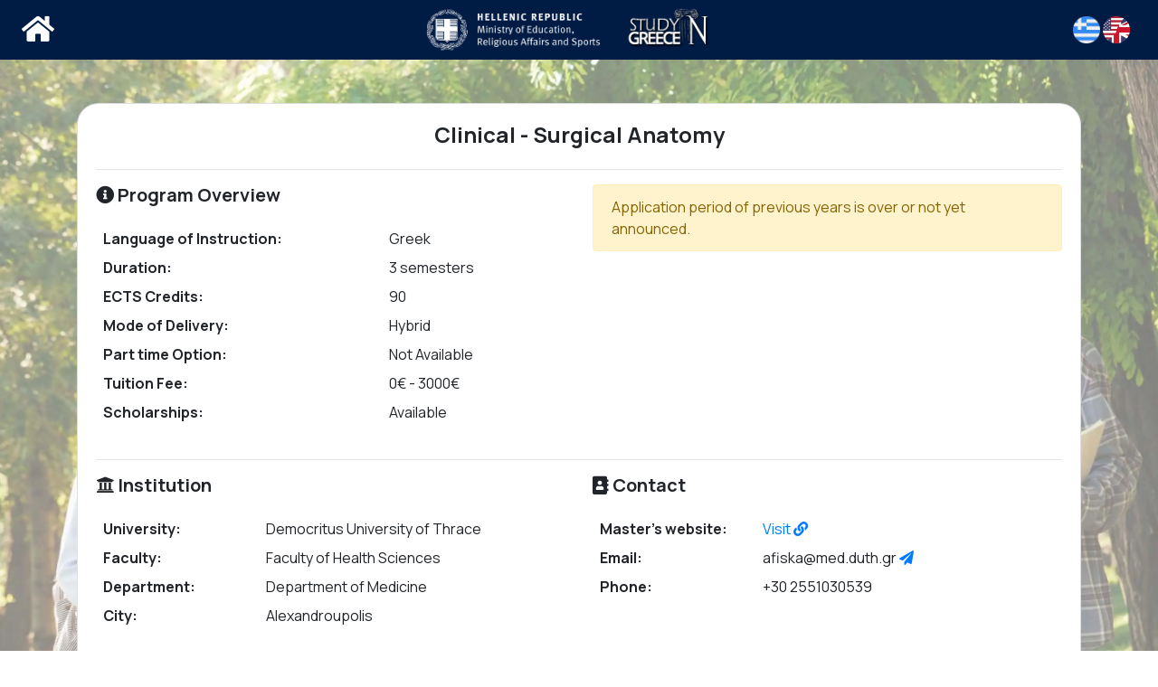

--- FILE ---
content_type: text/html; charset=UTF-8
request_url: https://masters.minedu.gov.gr/Masters/viewMaster/en/1564
body_size: 3163
content:
<!doctype html>
<html lang="en">
<head>
	<!-- Required meta tags -->
	<meta charset="utf-8">
	<meta name="viewport" content="width=device-width, initial-scale=1, shrink-to-fit=no">
	<!--usual tags -->
	<title>Clinical - Surgical Anatomy | Postgraduate Studies in Greece</title>
	<meta name="description" content="Clinical - Surgical Anatomy - DEMOCRITUS UNIVERSITY OF THRACE - FACULTY OF HEALTH SCIENCES - DEPARTMENT OF MEDICINE | Postgraduate programs of the greek universities. Filter search your master program. Ministry of Education and religious affairs. Application development by Study in Greece.">
	<!-- opengraph tags -->
	<meta property="og:title" content="Clinical - Surgical Anatomy | Postgraduate Studies in Greece" />
    <meta property="og:description" content="Clinical - Surgical Anatomy - DEMOCRITUS UNIVERSITY OF THRACE - FACULTY OF HEALTH SCIENCES - DEPARTMENT OF MEDICINE | Postgraduate Studies in Greece" />
	<meta property="og:type" content="website" />
    <meta property="og:url" content="https://masters.minedu.gov.gr/Masters/viewMaster/en/1564" />	<meta property="og:image" content="https://masters.minedu.gov.gr/assets/images/logos/study_logo.jpg" />
	<meta property="og:image" content="https://masters.minedu.gov.gr/assets/images/logos/minedu_logo.jpg" />
	<!-- favicon -->
	<link rel="shortcut icon" type="image/png" href="https://masters.minedu.gov.gr/assets/images/icons/favicon.ico"/>
	<!-- Bootstrap CSS -->
	<link rel="stylesheet" href="https://masters.minedu.gov.gr/assets/css/bootstrap.min.css" crossorigin="anonymous">
	<!-- for bootstrap select search function -->
	<link rel="stylesheet" href="https://cdn.jsdelivr.net/npm/bootstrap-select@1.13.9/dist/css/bootstrap-select.min.css">
	<!-- Google fonts -->
	<link href="https://fonts.googleapis.com/css?family=Roboto" rel="stylesheet">
	<link href="https://fonts.googleapis.com/css?family=Quicksand" rel="stylesheet">
	<!-- Custom stylesheet-->
	<link rel="stylesheet" href="https://masters.minedu.gov.gr/assets/css/style.css">
	<!-- font awesome icons -->
	<link rel="stylesheet" href="https://use.fontawesome.com/releases/v5.2.0/css/all.css" integrity="sha384-hWVjflwFxL6sNzntih27bfxkr27PmbbK/iSvJ+a4+0owXq79v+lsFkW54bOGbiDQ" crossorigin="anonymous">
	<!-- datatable -->
	<link rel="stylesheet" type="text/css" href="https://cdn.datatables.net/1.10.20/css/dataTables.bootstrap4.min.css"/>
	<link rel="stylesheet" href="https://cdn.datatables.net/responsive/2.2.3/css/responsive.dataTables.min.css">
	<!-- Global site tag (gtag.js) - Google Analytics --><script async src="https://www.googletagmanager.com/gtag/js?id=UA-109812027-1"></script>	<script>window.dataLayer = window.dataLayer || [];function gtag(){dataLayer.push(arguments);}gtag('js', new Date());gtag('config', 'UA-109812027-1');</script></head>

<body>
<!-- begin menu -->
<nav class="navbar navbar-expand-lg navbar-dark sig-bg">
    <button class="navbar-toggler" type="button" data-toggle="collapse" data-target="#navbarSupportedContent" aria-controls="navbarSupportedContent" aria-expanded="false" aria-label="Toggle navigation">
        <span class="navbar-toggler-icon"></span>
    </button>


    <div class="collapse navbar-collapse" id="navbarSupportedContent">
        <ul class="navbar-nav container-fluid justify-content-between">
            <li class="nav-item active">
                <a class="nav-link" href="https://masters.minedu.gov.gr/Masters/index/en"><i class="fas fa-2x fa-home master_icons"></i></a>
            </li>
            <li class="mav-item">
                <a class="nav-link d-inline" href="https://www.minedu.gov.gr/" target="_blank"><img src="https://masters.minedu.gov.gr/assets/images/logos/minedu_logo_en.png" alt="Logo" height="50px"></a>
                <a class="nav-link d-inline" href="https://studyingreece.edu.gr/" target="_blank"><img src="https://masters.minedu.gov.gr/assets/images/logos/study_logo.png" alt="Logo" height="50px"></a>
            </li>
            <li class="mav-item">
                                <a href="https://masters.minedu.gov.gr/Masters/viewMaster/gr/1564">
                    <img class="flag_icons" src="https://masters.minedu.gov.gr/assets/images/icons/greece.png" alt="Greek">
                </a>
                <a href="https://masters.minedu.gov.gr/Masters/viewMaster/en/1564">
                    <img class="flag_icons" src="https://masters.minedu.gov.gr/assets/images/icons/us_uk.png" alt="English">
                </a>
            </li>
        </ul>
    </div>
</nav>

<!-- begin page container -->
<div class="container-fluid page-bg with-bg-image">
<div class="container">
	<div class="row pt-5 pb-5">
		<div class="col col-12">
			<div class="card border-round-lg">
				<div class="card-body">
											<div class="row">
							<div class="col-12 text-center">
								<h1 class="program_title">Clinical - Surgical Anatomy</h1>
							</div>
						</div>
						<hr>
						<div class="row">
							<div class="col col-12 col-md-6">
								<h2 class="title"><i class="fa fa-info-circle" aria-hidden="true"></i> Program Overview</h2>
								<dl class="row pt-3 pl-2">
									
			<dt class='col-7 d-flex align-items-start mb-2'>Language of Instruction:</dt>
			<dd class='col-5 mb-2'>Greek </dd>
												
			<dt class='col-7 d-flex align-items-start mb-2'>Duration:</dt>
			<dd class='col-5 mb-2'>3 semesters </dd>
												
			<dt class='col-7 d-flex align-items-start mb-2'>ECTS Credits:</dt>
			<dd class='col-5 mb-2'>90 </dd>
												
			<dt class='col-7 d-flex align-items-start mb-2'>Mode of Delivery:</dt>
			<dd class='col-5 mb-2'>Hybrid </dd>
												
			<dt class='col-7 d-flex align-items-start mb-2'>Part time Option:</dt>
			<dd class='col-5 mb-2'>Not Available </dd>
																					
			<dt class='col-7 d-flex align-items-start mb-2'>Tuition Fee:</dt>
			<dd class='col-5 mb-2'>0€ - 3000€ </dd>
												
			<dt class='col-7 d-flex align-items-start mb-2'>Scholarships:</dt>
			<dd class='col-5 mb-2'>Available </dd>
											</dl>
							</div>
							<div class="col col-12 col-md-6">
																		<div class="alert alert-warning" role="alert">
											Application period of previous years is over or not yet announced.
										</div>
																</div>
						</div>
						<hr>
												<div class="row">
							<div class="col col-12 col-md-6">
								<h2 class="title"><i class="fa fa-university" aria-hidden="true"></i> Institution</h2>
								<dl class="row pt-3 pl-2">
									
			<dt class='col-4 d-flex align-items-start mb-2'>University: </dt>
			<dd class='col-8 mb-2'> Democritus University of Thrace </dd>
												
			<dt class='col-4 d-flex align-items-start mb-2'>Faculty: </dt>
			<dd class='col-8 mb-2'> Faculty of Health Sciences </dd>
												
			<dt class='col-4 d-flex align-items-start mb-2'>Department: </dt>
			<dd class='col-8 mb-2'> Department of Medicine </dd>
												
			<dt class='col-4 d-flex align-items-start mb-2'>City: </dt>
			<dd class='col-8 mb-2'> Alexandroupolis </dd>
																													</dl>
							</div>
							<div class="col col-12 col-md-6">
								<h2 class="title"><i class="fa fa-address-book" aria-hidden="true"></i> Contact</h2>
								<dl class="row pt-3 pl-2">
									
			<dt class='col-4 d-flex align-items-start mb-2'> Master's website: </dt>
			<dd class='col-8 mb-2'> <a href='http://anatomy-duth.gr' target='_blank'>Visit <i class='fas fa-link'></i></a> </dd>
			
			<dt class='col-4 d-flex align-items-start mb-2'> Email: </dt>
			<dd class='col-8 mb-2'> afiska@med.duth.gr <a href='mailto:afiska@med.duth.gr?subject=Minedu Masters Platform - Master Program Details'><i class='fas fa-paper-plane'></i></a> </dd>
												
			<dt class='col-4 d-flex align-items-start mb-2'> Phone: </dt>
			<dd class='col-8 mb-2'> +30 2551030539 </dd>
											</dl>
							</div>
						</div>
						<hr>
						<div class="row">
							<div class="col col-12 col-md-6">
								<h2 class="title"><i class="fa fa-clipboard" aria-hidden="true"></i> Admission Information</h2>
								<dl class="row pt-3 pl-2">
									
			<dt class='col-5 d-flex align-items-start mb-2'> Application Process: </dt>
			<dd class='col-7 mb-2'> Application Evaluation - Interview </dd>
												
			<dt class='col-5 d-flex align-items-start mb-2'> Maximum Intake: </dt>
			<dd class='col-7 mb-2'> 30 students </dd>
											</dl>
							</div>
							<div class="col col-12 col-md-6">
								<h2 class="title"><i class="fa fa-book" aria-hidden="true"></i> Subject Area</h2>
								<div class="pt-3 pl-2">
																			<p>Health and Medicine</p>
																										</div>
							</div>
						</div>
													<hr>
							<div class="row">
								<div class="col col-12">
									<h2 class="title"><i class="fa fa-sticky-note" aria-hidden="true"></i> Description</h2>
									<div class="pt-3 pl-2">
										<p class="text-justify">Graduates of the Departments of Medicine and other Departments of the Schools of Health Sciences (Dentistry, Veterinary Medicine, Pharmacy, Molecular Biology & Genetics, Physiotherapy, Occupational Therapy, Nursing) of universities in Greece or equivalent recognized similar institutions abroad are admitted to the program.</p>
									</div>
								</div>
							</div>
																					</div>
			</div>
		</div>
	</div>
</div>
</div>
<div class="card sig-bg">
    <div class="card-body text-white">
        <div class="row justify-content-center">
            <div class="col col-12 col-lg-4 text-center">
                <h5 class="card-title">Postgraduate Studies  in Greece</h5>
                <a href="https://helpdesk.studyingreece.edu.gr/index.php" target="_blank"><p class="sig-white-text">Helpdesk & Knowledge Base: <img class="img-fluid logo_imgs" src="https://masters.minedu.gov.gr/assets/images/icons/agent1.png" alt="Helpdesk"></p></a>
            </div>
        </div>
        <div class="row justify-content-center">
            <div class="col col-12 col-md-8 col-lg-4 text-center">
                <p><img src="https://masters.minedu.gov.gr/assets/images/logos/espa_logo_en.webp" class="img-fluid"></p>
            </div>
        </div>
    </div>
    <div class="card-footer text-white text-center">
        &copy; 2017 - 2026 <a href="https://www.studyingreece.edu.gr/" target="_blank">Study in Greece</a>. All rights reserved
    </div>
</div>

<!--script src="https://code.jquery.com/jquery-3.4.1.js" integrity="sha256-WpOohJOqMqqyKL9FccASB9O0KwACQJpFTUBLTYOVvVU=" crossorigin="anonymous"></script-->
<script src="https://code.jquery.com/jquery-3.4.1.min.js" integrity="sha256-CSXorXvZcTkaix6Yvo6HppcZGetbYMGWSFlBw8HfCJo=" crossorigin="anonymous"></script>
<script src="https://cdnjs.cloudflare.com/ajax/libs/popper.js/1.14.3/umd/popper.min.js" integrity="sha384-ZMP7rVo3mIykV+2+9J3UJ46jBk0WLaUAdn689aCwoqbBJiSnjAK/l8WvCWPIPm49" crossorigin="anonymous"></script>
<script src="https://stackpath.bootstrapcdn.com/bootstrap/4.1.3/js/bootstrap.min.js" integrity="sha384-ChfqqxuZUCnJSK3+MXmPNIyE6ZbWh2IMqE241rYiqJxyMiZ6OW/JmZQ5stwEULTy" crossorigin="anonymous"></script>
<script src="https://cdn.jsdelivr.net/npm/bootstrap-select@1.13.9/dist/js/bootstrap-select.min.js"></script>
<script type="text/javascript" src="https://cdn.datatables.net/1.10.20/js/jquery.dataTables.min.js"></script>
<script src="https://cdn.datatables.net/1.10.20/js/dataTables.bootstrap4.min.js"></script>
<script src="https://cdn.datatables.net/responsive/2.2.3/js/dataTables.responsive.min.js"></script>
<script src="https://masters.minedu.gov.gr/assets/datepicker/js/bootstrap-datepicker.js"></script>

<script src="https://masters.minedu.gov.gr/assets/js/functions.js"></script>

</body>
</html>


--- FILE ---
content_type: text/css
request_url: https://masters.minedu.gov.gr/assets/css/style.css
body_size: 881
content:
@import url('https://fonts.googleapis.com/css2?family=Manrope:wght@200..800&display=swap');

body {
    font-family: "Manrope", sans-serif;
}

.sig-bg{
    /* background-color: #CD7227;
    background-color: #33B2FF; */
    background-color: #001B44;
}

.page-bg{
    background-color: #f0f3f4;
}

.sig-white-text{
    color: white;
}

.v-space-xm {
    padding-top: 2%;
}
.v-space-sm {
    padding-top: 5%;
}

.h-space-sm {
    padding-right: 5%;
}

.logo_imgs {
    /*max-width: 50%;*/
    max-height: 70px;
}

.footer_img_small{
    height: 80px;
    max-width: 200px;
}

.advance-filter {
    display: none;
}

.flag_icons {
	width: 30px;
}
.master_icons {
	color: white;
}

.master_text_small {
	font-size: small;
}

.master_title {
    font-size: large;
}

.sig-video {
    width: 100%;
    height: 600px;
}
/*
select.form-control {
	border-width: 2px;
}
*/
.form-control {
    border-radius: 16px;
}

.td_green {
    background-color: #6fea98;
}

.td_gray {
    background-color: #d7e2ea;
}

.td_yellow {
    background-color: #e5ea4f;
}

.slider_caption {
    background-color: #001B44;
    opacity: 0.6;
}
.slider_caption:hover {
    background-color: #001B44;
    opacity: 0.9;
    transition-duration: 1s;
}

.slider_caption_link {
    color: white !important;
}
.slider_caption_link:hover {
    text-decoration: none;
}

.with-bg-image {
    padding-left: 0px;
    padding-right: 0px;
    background-image: url("../images/banners/bg.webp");
    background-size: cover;
    background-position: center;
}

.border-round-lg {
    border-radius: 24px;
}

.no-transparent {
    opacity: 10 !important;
    z-index: 10;
}
.transparent-9 {
    opacity: 0.9;
}
.transparent-8 {
    opacity: 0.8;
}
.transparent-7 {
    opacity: 0.7;
}

@media only screen and (min-width: 601px) {
    .banner-text {
        color: #001B44;
        font-size: 5rem;
    }
}
@media only screen and (max-width: 600px) {
    .banner-text {
        color: #001B44;
        font-size: 4rem;
    }
}

.btn {
    border-radius: 16px;
    border-color: #001B44;
}

.btn-wide {
    padding-right: 2em;
    padding-left: 2em;
}

.btn-light-color {
    color: #001B44;
    border-color: #001B44;
}
.btn-light-color:hover {
    color: #007bff;
    border-color: #001B44 !important;
}

.nav-link.active {
    color: #001B44 !important;
    border-color: #001B44 !important;
    border-bottom: 0;
}

.nav-tabs {
    border-bottom: 0;
}

.nav-tabs .nav-link:focus {
    box-shadow: none;
    outline: none;
  }
  
/* master details */
.program_title{
    font-size: 24px;
    font-weight: bold;
}

.title{
    font-size: 20px;
    font-weight: bold;
}

.subtitle{
    font-size: 19px;
    font-weight: bold;
}

.info{
    font-size: 18px;
}

.text-justify {
    text-align: justify;
}

@media (min-width: 768px) {
    .spaced-div {
      padding: 120px 20px;
    }
  }